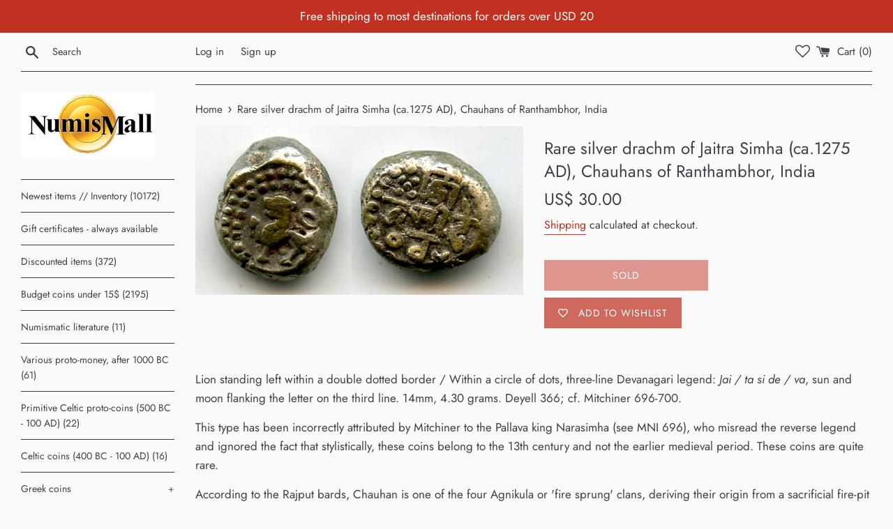

--- FILE ---
content_type: text/javascript
request_url: https://www.numismall.com/cdn/shop/t/2/assets/easy-coll-client.js?v=26416064236125952051602723541
body_size: -161
content:
function notifyProductVisit(){$.post(easy_collections.baseUrl+"/products/"+easy_collections.productId+"/"+easy_collections.shop+"/notify"),$(document).ready(function(){$(".easy-shared").click(function(){$.post(easy_collections.baseUrl+"/products/"+easy_collections.productId+"/"+easy_collections.shop+"/shared")}),$(".easy-custom").click(function(){$.post(easy_collections.baseUrl+"/products/"+easy_collections.productId+"/"+easy_collections.shop+"/custom")})})}function addEasyShare(){$("a").each(function(){searchForAndProcess(this)})}function searchForAndProcess(aElement){aElement&&aElement.href&&(aElement.href.indexOf("whatsapp://send")>-1||aElement.href.indexOf("sms:?body=")>-1||aElement.href.indexOf("fb-messenger://share")>-1||aElement.href.indexOf("twitter.com/share")>-1||aElement.href.indexOf("twitter.com/home?status")>-1||aElement.href.indexOf("facebook.com/sharer")>-1||aElement.href.indexOf("pinterest.com/pin/create")>-1||aElement.href.indexOf("tumblr.com/share")>-1||aElement.href.indexOf("mailto:")>-1)&&addEasyShareClassTo(aElement)}function addEasyShareClassTo(aEl){$(aEl).hasClass("easy-shared")||$(aEl).addClass("easy-shared")}if(typeof $=="undefined"){var headTag=document.getElementsByTagName("head")[0],jqTag=document.createElement("script");jqTag.type="text/javascript",jqTag.src="https://code.jquery.com/jquery-3.3.1.min.js",jqTag.onload=function(){notifyProductVisit(),addEasyShare()},headTag.appendChild(jqTag)}else notifyProductVisit(),addEasyShare();
//# sourceMappingURL=/cdn/shop/t/2/assets/easy-coll-client.js.map?v=26416064236125952051602723541
